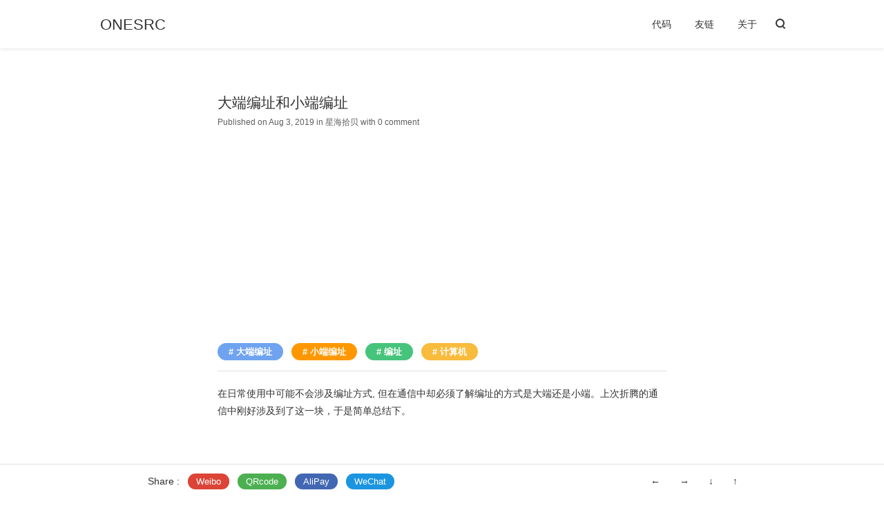

--- FILE ---
content_type: text/html; charset=UTF-8
request_url: https://www.onesrc.cn/p/big-endian-and-little-endian.html
body_size: 13176
content:
<!DOCTYPE html>
<html>

<head>
    <meta charset="UTF-8">
            <meta http-equiv="x-dns-prefetch-control" content="on">
                <link rel="dns-prefetch" href="//cdn.staticfile.org" />
        <link rel="dns-prefetch" href="//secure.gravatar.com" />
        <meta http-equiv="X-UA-Compatible" content="IE=edge, chrome=1">
    <meta name="renderer" content="webkit">
    <meta name="viewport" content="width=device-width, initial-scale=1.0, minimum-scale=1.0, maximum-scale=1.0, user-scalable=no">
    <meta http-equiv="Cache-Control" content="no-transform" />
    <meta http-equiv="Cache-Control" content="no-siteapp" />
            <link rel="shortcut icon" href="https://www.onesrc.cn/usr/uploads/images/favicon.png">
            <title>大端编址和小端编址 - ONESRC</title>
    <meta name="description" content="在日常使用中可能不会涉及编址方式, 但在通信中却必须了解编址的方式是大端还是小端。上次折腾的通信中刚好涉及到了这一块，于是简单总结下。命名由来英国作家Jonathan Swift在1726年的《..." />
<meta name="keywords" content="大端编址,小端编址,编址,计算机" />
<meta name="generator" content="Typecho 1.1/17.10.30" />
<meta name="template" content="pinghsu-master" />
<link rel="alternate" type="application/rss+xml" title="大端编址和小端编址 &raquo; ONESRC &raquo; RSS 2.0" href="https://www.onesrc.cn/feed/p/big-endian-and-little-endian.html" />
<link rel="alternate" type="application/rdf+xml" title="大端编址和小端编址 &raquo; ONESRC &raquo; RSS 1.0" href="https://www.onesrc.cn/feed/rss/p/big-endian-and-little-endian.html" />
<link rel="alternate" type="application/atom+xml" title="大端编址和小端编址 &raquo; ONESRC &raquo; ATOM 1.0" href="https://www.onesrc.cn/feed/atom/p/big-endian-and-little-endian.html" />
<script type="text/javascript">
(function () {
    window.TypechoComment = {
        dom : function (id) {
            return document.getElementById(id);
        },
    
        create : function (tag, attr) {
            var el = document.createElement(tag);
        
            for (var key in attr) {
                el.setAttribute(key, attr[key]);
            }
        
            return el;
        },

        reply : function (cid, coid) {
            var comment = this.dom(cid), parent = comment.parentNode,
                response = this.dom('respond-post-89'), input = this.dom('comment-parent'),
                form = 'form' == response.tagName ? response : response.getElementsByTagName('form')[0],
                textarea = response.getElementsByTagName('textarea')[0];

            if (null == input) {
                input = this.create('input', {
                    'type' : 'hidden',
                    'name' : 'parent',
                    'id'   : 'comment-parent'
                });

                form.appendChild(input);
            }

            input.setAttribute('value', coid);

            if (null == this.dom('comment-form-place-holder')) {
                var holder = this.create('div', {
                    'id' : 'comment-form-place-holder'
                });

                response.parentNode.insertBefore(holder, response);
            }

            comment.appendChild(response);
            this.dom('cancel-comment-reply-link').style.display = '';

            if (null != textarea && 'text' == textarea.name) {
                textarea.focus();
            }

            return false;
        },

        cancelReply : function () {
            var response = this.dom('respond-post-89'),
            holder = this.dom('comment-form-place-holder'), input = this.dom('comment-parent');

            if (null != input) {
                input.parentNode.removeChild(input);
            }

            if (null == holder) {
                return true;
            }

            this.dom('cancel-comment-reply-link').style.display = 'none';
            holder.parentNode.insertBefore(response, holder);
            return false;
        }
    };
})();
</script>
    <link href="//cdn.staticfile.org/highlight.js/10.1.2/styles/xcode.min.css" rel="stylesheet">
    <link href="https://www.onesrc.cn/usr/themes/pinghsu-master/style.min.css?20170331" rel="stylesheet">
    <!--[if lt IE 9]>
    <script src="//cdn.bootcss.com/html5shiv/r29/html5.min.js"></script>
    <script src="//cdn.bootcss.com/respond.js/1.4.2/respond.min.js"></script>
    <![endif]-->
</head>

<body class="bg-white" gtools_scp_screen_capture_injected="true">
    <!--[if lt IE 8]>
<div class="browsehappy" role="dialog">
    当前网页 <strong>不支持</strong> 你正在使用的浏览器. 为了正常的访问, 请 <a href="http://browsehappy.com/" target="_blank">升级你的浏览器</a>。
</div>
<![endif]-->
    <header id="header" class="header bg-white">
        <div class="navbar-container">
            <a href="https://www.onesrc.cn/" class="navbar-logo">
                                    ONESRC                            </a>
            <div class="navbar-menu">
                                
                    <a href="https://www.onesrc.cn/code.html">代码</a>
                    
                    <a href="https://www.onesrc.cn/links.html">友链</a>
                    
                    <a href="https://www.onesrc.cn/about.html">关于</a>
                    
            </div>
                            <a href="https://www.onesrc.cn/search.html" class="navbar-search">
                    <span class="icon-search"></span>
                </a>
                        <div class="navbar-mobile-menu" onclick="">
                <span class="icon-menu cross"><span class="middle"></span></span>
                <ul>
                                        
                        <li>
                            <a href="https://www.onesrc.cn/code.html">代码</a>
                        </li>
                    
                        <li>
                            <a href="https://www.onesrc.cn/links.html">友链</a>
                        </li>
                    
                        <li>
                            <a href="https://www.onesrc.cn/about.html">关于</a>
                        </li>
                    
                </ul>
            </div>
        </div>
    </header>

<article class="main-content page-page" itemscope itemtype="http://schema.org/Article">
	<div class="post-header">
		<h1 class="post-title" itemprop="name headline">
			<a href="https://www.onesrc.cn/p/big-endian-and-little-endian.html">大端编址和小端编址</a>
		</h1>
		<div class="post-data">
			<time datetime="2019-08-03T22:27:00+08:00" itemprop="datePublished">Published on Aug 3, 2019</time> in <a href="https://www.onesrc.cn/c/shellPicker/">星海拾贝</a> with <a href="#comments"> 0 comment</a>
		</div>
	</div>

	<div id="post-content" class="post-content" itemprop="articleBody">
		<p class="post-tags">
			<a href="https://www.onesrc.cn/tag/%E5%A4%A7%E7%AB%AF%E7%BC%96%E5%9D%80/">大端编址</a> <a href="https://www.onesrc.cn/tag/%E5%B0%8F%E7%AB%AF%E7%BC%96%E5%9D%80/">小端编址</a> <a href="https://www.onesrc.cn/tag/%E7%BC%96%E5%9D%80/">编址</a> <a href="https://www.onesrc.cn/tag/%E8%AE%A1%E7%AE%97%E6%9C%BA/">计算机</a>		</p>
		<p>在日常使用中可能不会涉及编址方式, 但在通信中却必须了解编址的方式是大端还是小端。上次折腾的通信中刚好涉及到了这一块，于是简单总结下。</p><p><img src="https://www.onesrc.cn/usr/uploads/2019/08/3982597818.png" alt="ApplicationFrameHost_5PGoJd8dMw.png" title="ApplicationFrameHost_5PGoJd8dMw.png"></p><h2>命名由来</h2><p>英国作家Jonathan Swift在1726年的《格利佛游记》中描述的关于大端和小端的争论：</p><p>Lilliput和Blefuscu陷入旷日持久的战争。战争的理由却有些奇怪，人们吃鸡蛋通常都是从敲碎比较大的一端开始。当时国王的祖父，当他还是孩子的时候，他也按照这种方式吃鸡蛋，但是却不小心划伤了手指，他的父亲因此颁布了一条法令，命令所有国民都必须从敲碎鸡蛋的较小的一端开始吃，不然就处以数额巨大的罚款。</p><p>在那个年代，Swift只是想借此来讽刺England（Lilliput）和France（Blefuscu）之间的冲突。Dnany Cohen，一个网络协议的先行者，首次运用“大端”的称谓来表示字节顺序，后来这个术语被广泛采用。</p><h2>大小端定义</h2><p>大端和小端是存储多字节数据类型（int，float等）的两种方式。在大端机器中，首先存储多字节数据类型的二进制表示的第一个字节；而在小端机器中，首先存储多字节数据类型的二进制表示的最后一个字节。</p><p>即有：</p><p>1) Little-Endian就是低位字节排放在内存的低地址端，高位字节排放在内存的高地址端。<br>2) Big-Endian就是高位字节排放在内存的低地址端，低位字节排放在内存的高地址端。</p><h2>大小端图示</h2><p>假设整数存储为2个字节(short)，那么值为0x0123的变量x将存储如下。</p><table><thead><tr><th>地址 low--&gt;high</th><th>0x100</th><th>0x101</th></tr></thead><tbody><tr><td>大端编址</td><td>0x01</td><td>0x23</td></tr><tr><td>小端编址</td><td>0x23</td><td>0x01</td></tr></tbody></table><p>假设整数存储为4个字节（对于那些使用基于DOS的编译器，如C ++ 3.0，整数是2个字节），那么值为0x01234567的变量x将存储如下。</p><table><thead><tr><th>地址 low--&gt;high</th><th>0x100</th><th>0x101</th><th>0x102</th><th>0x103</th></tr></thead><tbody><tr><td>大端编址</td><td>0x01</td><td>0x23</td><td>0x45</td><td>0x67</td></tr><tr><td>小端编址</td><td>0x67</td><td>0x45</td><td>0x23</td><td>0x01</td></tr></tbody></table><h2>大小端的判断</h2><p>C语言实例：</p><pre><code class="lang-c">#include &lt;stdio.h&gt; 
int main()  
{ 
   unsigned int i = 1; 
   char *c = (char*)&amp;i; 
   if (*c)     
       printf(&quot;Little endian&quot;); 
   else
       printf(&quot;Big endian&quot;); 
   getchar(); 
   return 0; 
} </code></pre><p>在上面的程序中，字符指针c指向整数i。由于char指针指向大小为1字节的字符型数据，因此它将仅包含整数的第一个字节。如果机器是小端编址，整数的最低字节将被存储为1，则  <em> c 将为1；同理，如果机器是大端编址，那么</em> c将为0。 </p><p>运行结果：</p><pre><code>Little endian//不同机器有所不同</code></pre><h2>大小端互相转换</h2><p>转换的思路是利用位运算，将字节顺序颠倒排列。利用 “与运算” 和 “或运算” ，再配合 “移位运算” ，实现大小端的转换。</p><p>C语言实例：</p><pre><code class="lang-c">#include &lt;stdio.h&gt;
int reverseBytes(int i) {
    return (i &lt;&lt; 24)            |
           ((i &amp; 0xff00) &lt;&lt; 8)  |
           ((i &gt;&gt; 8) &amp; 0xff00) |
           (i &gt;&gt; 24);
}
int main() {
    unsigned int a = 0x01234567;
    printf(&quot;%x--&gt;%x\n&quot;,a,reverseBytes(a));
    getchar();
    return 0;
}</code></pre><p>Java实例：</p><pre><code class="lang-java">public static int reverseBytes(int i) {
    return (i &lt;&lt; 24)            |
        ((i &amp; 0xff00) &lt;&lt; 8)  |
        ((i &gt;&gt;&gt; 8) &amp; 0xff00) |
        (i &gt;&gt;&gt; 24);
}//参考Integer.reverseBytes(int i)</code></pre><p>输出：</p><pre><code>1234567--&gt;67452301</code></pre><h2>WHY 大小端</h2><p>这是因为在计算机系统中，是以字节为单位的，每个地址单元都对应着一个字节，一个字节为8bit。但是在C语言中除了8bit的char之外，还有16bit的short型，32bit的long型（要看具体的编译器），另外，对于位数大于8位的处理器，例如16位或者32位的处理器，由于寄存器宽度大于一个字节，那么必然存在着一个如果将多个字节安排的问题。因此就导致了大端存储模式和小端存储模式。</p><h2>大小端哪个好</h2><p>就像鸡蛋问题一样，编址方式的选择并没有强制要求，只要选择并遵守其中一个惯例，选择就是任意的。</p><p>二者各自的优点如下：</p><p>小端模式 ：强制转换数据不需要调整字节内容，1、2、4字节的存储方式一样。</p><p>大端模式 ：符号位的判定固定为第一个字节，容易判断正负。</p><h2>常见的字节序</h2><p>一般操作系统都是小端编址，Java和所有的网络通讯协议都是使用大端编址的编码。部分游戏自定义通信协议可能采用小端编址，如之前折腾的seer2通信协议，里面使用的就是小端编址。</p><p>1.常见CPU的字节序:</p><p>Big Endian : PowerPC、IBM、Sun<br>Little Endian : x86、DEC<br>ARM既可以工作在大端模式，也可以工作在小端模式。 </p><p>2.常见文件的字节序:</p><p>Adobe PS – Big Endian<br>BMP – Little Endian<br>DXF(AutoCAD) – Variable<br>GIF – Little Endian<br>JPEG – Big Endian<br>MacPaint – Big Endian<br>RTF – Little Endian</p><h2>参考文章</h2><p><a href="https://www.onesrc.cn/go/aHR0cHM6Ly93d3cuZ2Vla3Nmb3JnZWVrcy5vcmcvbGl0dGxlLWFuZC1iaWctZW5kaWFuLW15c3Rlcnkv" target="_blank" >Little and Big Endian Mystery</a></p><p><a href="https://www.onesrc.cn/go/aHR0cHM6Ly9ibG9nLmNzZG4ubmV0L2NlMTIzX3pob3V3ZWkvYXJ0aWNsZS9kZXRhaWxzLzY5NzE1NDQ=" target="_blank" >详解大端模式和小端模式</a></p>		<p class="post-info">
			本文由 <a href="https://www.onesrc.cn/author/1/">ukuq</a> 创作，采用 <a href="https://creativecommons.org/licenses/by/4.0/" target="_blank" rel="external nofollow">知识共享署名4.0</a> 国际许可协议进行许可<br>本站文章除注明转载/出处外，均为本站原创或翻译，转载前请务必署名<br>最后编辑时间为: Aug 3, 2019 at 11:22 pm		</p>
	</div>

	<div class="post-near row">
		<div>上一篇: <a href="https://www.onesrc.cn/p/original-code-complement-code-inverse-code.html" title="原码、补码、反码">原码、补码、反码</a></div>
		<div>下一篇: <a href="https://www.onesrc.cn/p/the-problem-of-postfix-and-Prefix-increment-operators.html" title="前自增和后自增运算符问题:">前自增和后自增运算符问题:</a></div>
	</div>


</article>

<div id="post-bottom-bar" class="post-bottom-bar">
	<div class="bottom-bar-inner">
		<div class="bottom-bar-items social-share left">
			<style>
				.bottom-bar-item:hover img {
					display: block;
					width: 200px;
					position: absolute;
				}

				.bottom-bar-item img {
					display: none;
				}
			</style>
			<span class="bottom-bar-item">Share : </span>
			<span class="bottom-bar-item bottom-bar-weibo">
				<a href="http://service.weibo.com/share/share.php?url=https://www.onesrc.cn/p/big-endian-and-little-endian.html&amp;title=大端编址和小端编址" target="_blank" title="大端编址和小端编址" rel="nofollow">Weibo</a>
			</span>
			<span class="bottom-bar-item bottom-bar-qrcode">
				<img src="https://www.kuaizhan.com/common/encode-png?large=true&amp;data=https://www.onesrc.cn/p/big-endian-and-little-endian.html" style="transform: translate(70px, -250px);">
				<a href="javascript:void">QRcode</a>
			</span>
			<span class="bottom-bar-item bottom-bar-facebook">
				<img src="/usr/uploads/images/alipay.jpg" style="transform: translate(150px, -250px);">
				<a href="https://qr.alipay.com/fkx03599pibb2kfphalmd2a" target="_blank" rel="nofollow">AliPay</a></span>
			<span class="bottom-bar-item bottom-bar-twitter">
				<img src="/usr/uploads/images/wechatpay.png" style="transform: translate(230px, -250px);">
				<a href="javascript:void">WeChat</a>
			</span>
		</div>
		<div class="bottom-bar-items right">
			<span class="bottom-bar-item"><a href="https://www.onesrc.cn/p/the-problem-of-postfix-and-Prefix-increment-operators.html" title="前自增和后自增运算符问题:">←</a></span>
			<span class="bottom-bar-item"><a href="https://www.onesrc.cn/p/original-code-complement-code-inverse-code.html" title="原码、补码、反码">→</a></span>
			<span class="bottom-bar-item"><a href="#footer">↓</a></span>
			<span class="bottom-bar-item"><a href="#">↑</a></span>
		</div>
	</div>
</div>




				<div class="related-post-lists">


			<div class="post-lists">
				<div class="post-lists-body">
											<div class="post-list-item">
							<div class="post-list-item-container">
								<div class="item-label">
									<div class="item-title"><a href="https://www.onesrc.cn/p/flash-game-seer2-toss-diary-5.html">flash页游seer2折腾日记5-协议的加解密</a></div>
									<div class="item-meta clearfix">
																					<div class="item-meta-ico bg-ico-web" style="background: url(https://www.onesrc.cn/usr/themes/pinghsu-master/images/bg-ico.png) no-repeat;background-size: 40px auto;"></div>
																				<div class="item-meta-cat"><a href="https://www.onesrc.cn/c/oneMore/">折腾一下</a></div>
									</div>
								</div>
							</div>
						</div>
											<div class="post-list-item">
							<div class="post-list-item-container">
								<div class="item-label">
									<div class="item-title"><a href="https://www.onesrc.cn/p/talking-about-byte-communication-in-game.html">浅谈游戏中的字节型通信</a></div>
									<div class="item-meta clearfix">
																					<div class="item-meta-ico bg-ico-chat" style="background: url(https://www.onesrc.cn/usr/themes/pinghsu-master/images/bg-ico.png) no-repeat;background-size: 40px auto;"></div>
																				<div class="item-meta-cat"><a href="https://www.onesrc.cn/c/tryAgain/">寻寻觅觅</a></div>
									</div>
								</div>
							</div>
						</div>
											<div class="post-list-item">
							<div class="post-list-item-container">
								<div class="item-label">
									<div class="item-title"><a href="https://www.onesrc.cn/p/original-code-complement-code-inverse-code.html">原码、补码、反码</a></div>
									<div class="item-meta clearfix">
																					<div class="item-meta-ico bg-ico-design" style="background: url(https://www.onesrc.cn/usr/themes/pinghsu-master/images/bg-ico.png) no-repeat;background-size: 40px auto;"></div>
																				<div class="item-meta-cat"><a href="https://www.onesrc.cn/c/shellPicker/">星海拾贝</a></div>
									</div>
								</div>
							</div>
						</div>
									</div>
			</div>
		</div>
	


<div class="comment-container">
    <div id="comments" class="clearfix">
                            <div id="respond-post-89">
                <span class="response">Responses <a id="cancel-comment-reply-link" href="https://www.onesrc.cn/p/big-endian-and-little-endian.html#respond-post-89" rel="nofollow" style="display:none" onclick="return TypechoComment.cancelReply();"> / Cancel Reply</a></span>
                <form method="post" action="https://www.onesrc.cn/p/big-endian-and-little-endian.html/comment" id="comment-form" class="comment-form" role="form">
                                            <input type="text" name="author" maxlength="12" id="author" class="form-control input-control clearfix" placeholder="你的名字(*)" value="" required>
                        <input type="email" name="mail" id="mail" class="form-control input-control clearfix" placeholder="邮箱也留一下 (*)" value=""  required>
                        <input type="url" name="url" id="url" class="form-control input-control clearfix" placeholder="还有你的网站 (http://)" value="" >
                    
                    <textarea name="text" id="textarea" class="form-control" placeholder="请在此处评论，支持<pre> 和 <code>哦！ " required></textarea>
                    <button type="submit" class="submit" id="misubmit">提交</button>
                    <!-- <input type="hidden" name="gtoken" id="gtoken" value=""> -->
                </form>
            </div>
        
            </div>
</div>

<footer id="footer" class="footer bg-white">

    <div class="gad-l2" style="text-align:center;padding-top: 50px;">
        <script async src="https://pagead2.googlesyndication.com/pagead/js/adsbygoogle.js"></script>
        <!-- L2 -->
        <ins class="adsbygoogle" style="display:block" data-ad-client="ca-pub-2241728234683364" data-ad-slot="6183180146" data-ad-format="auto" data-full-width-responsive="true"></ins>
        <script>
            (adsbygoogle = window.adsbygoogle || []).push({});
        </script>
    </div>

    <div class="footer-social">
        <div class="footer-container clearfix">
            <div class="social-list">
                                                <a class="social rss" target="blank" href="https://www.onesrc.cn/feed/">RSS</a>
                                            </div>
        </div>
    </div>
    <div class="footer-meta">

        <div class="gad-l1" style="text-align:center;margin-bottom: 50px;">
            <script async src="https://pagead2.googlesyndication.com/pagead/js/adsbygoogle.js"></script>
            <!-- L1 -->
            <ins class="adsbygoogle" style="display:block" data-ad-client="ca-pub-2241728234683364" data-ad-slot="3490827373" data-ad-format="auto" data-full-width-responsive="true"></ins>
            <script>
                (adsbygoogle = window.adsbygoogle || []).push({});
            </script>
        </div>

        <div class="footer-container">
            <div class="meta-item meta-copyright">
                <div class="meta-copyright-info">
                    <a href="https://www.onesrc.cn/" class="info-logo">
                                                    ONESRC                                            </a>
                    <div class="info-text">
                        <p>Theme is <a href="https://github.com/chakhsu/pinghsu" target="_blank">Pinghsu</a> by <a href="https://www.linpx.com/" target="_blank">Chakhsu</a></p>
                        <p>Powered by <a href="http://www.typecho.org" target="_blank" rel="nofollow">Typecho</a></p>
                        <p>豫ICP备<a href="https://beian.miit.gov.cn" target="_blank" rel="nofollow">19002912</a>号-1</p>
                        <p>&copy; 2025 <a href="https://www.onesrc.cn/">ONESRC</a></p>
                    </div>
                </div>
            </div>
            <div class="meta-item meta-posts">
                <h3 class="meta-title">RECENT POSTS</h3>
                <li><a href="https://www.onesrc.cn/p/spring-festival-gala-program-for-2025.html">2025春晚节目单</a></li><li><a href="https://www.onesrc.cn/p/spring-festival-gala-program-for-2024.html">2024春晚节目单</a></li><li><a href="https://www.onesrc.cn/p/how-to-reset-login-password-for-oracle-server.html">如何为甲骨文服务器（oracle）重置登录密码</a></li><li><a href="https://www.onesrc.cn/p/how-to-change-the-directory-modification-time-under-linux-to-the-maximum-file-modification-time-under-the-directory.html">如何更改linux下目录修改时间为目录下文件最大修改时间</a></li><li><a href="https://www.onesrc.cn/p/spring-festival-gala-program-for-2023.html">2023春晚节目单</a></li><li><a href="https://www.onesrc.cn/p/lets-add-a-pined-function-to-valine-comment-system.html">来给Valine评论系统添加一个置顶功能吧</a></li><li><a href="https://www.onesrc.cn/p/steam-identifies-one-xbox-controller-as-multiple.html">如何解决mac上steam将一个xbox手柄被识别成多个的问题</a></li><li><a href="https://www.onesrc.cn/p/spring-festival-gala-program-for-2022.html">2022春晚节目单</a></li>            </div>
            <div class="meta-item meta-comments">
                <h3 class="meta-title">RECENT COMMENTS</h3>
                                                    <li><a href="https://www.onesrc.cn/p/spring-festival-gala-program-for-2024.html/comment-page-1#comment-358">应用分享网 : 早睡早起身体好 睡觉了</a></li>
                                    <li><a href="https://www.onesrc.cn/about.html/comment-page-1#comment-357">应用分享网 : 以后就跟博主混了</a></li>
                                    <li><a href="https://www.onesrc.cn/p/steam-identifies-one-xbox-controller-as-multiple.html/comment-page-1#comment-356">冰冰 : 风祥雨顺 谷果丰登 万姓四民 永安富乐</a></li>
                                    <li><a href="https://www.onesrc.cn/friends.html/comment-page-1#comment-355">zkmhy : 并且f7f7f7这个颜色和白色也很接近
我色...</a></li>
                                    <li><a href="https://www.onesrc.cn/friends.html/comment-page-1#comment-354">zkmhy : 原来色块“没显示”是因为网站背景白色恰好随机...</a></li>
                                    <li><a href="https://www.onesrc.cn/friends.html/comment-page-1#comment-353">zkmhy : 您好，相邻网站会出现错配，部分网站色块没有显...</a></li>
                                    <li><a href="https://www.onesrc.cn/p/how-to-bind-a-mobile-phone-number-for-the-three-kingdoms-game-version.html/comment-page-1#comment-352">独步 : 大佬带带，只搞了个dsp</a></li>
                                    <li><a href="https://www.onesrc.cn/p/how-to-bind-a-mobile-phone-number-for-the-three-kingdoms-game-version.html/comment-page-1#comment-351">独步 : 大佬带带，只找到dsp</a></li>
                            </div>
        </div>
    </div>
</footer>


    <div id="directory-content" class="directory-content">
        <div id="directory"></div>
    </div>


        <script>
            (function recaptchaComment(body = document.body) {
                let form = body.querySelector('form#comment-form');
                if (!form) return;
                form.addEventListener('submit', function(event) {
                    console.log(event);
                    event.preventDefault();
                    if (!form.checkValidity()) return;
                    let submit = form.querySelector('[type=submit]');
                    submit.disabled = true;
                    submit.innerText = "waiting...";
                                            if (!form.querySelector('[name=_]')) {
                            let input = document.createElement('input');
                            input.type = 'hidden';
                            input.name = '_';
                            input.value = '';
                            form.appendChild(input);
                        }
                        form.querySelector('[name=_]').value = (function () {
    var _OvoZnZM = '9c'//'qTJ'
+//'bV'
'7'+'0b1'//'U20'
+//'UCI'
'UCI'+//'A'
'0'+'8'//'9L8'
+''///*'jx'*/'jx'
+'8df'//'y'
+//'Shs'
'56'+//'L'
'f'+/* 'rFc'//'rFc' */''+//'wDi'
'wDi'+//'jQ'
'6'+'6'//'C'
+//'HSx'
'5'+//'d'
'b6a'+'81'//'j'
+'1f'//'X'
+//'6Tl'
'9'+'fb'//'AD'
+/* 'x3'//'x3' */''+'0'//'CI'
+/* 'x0'//'x0' */''+'c4'//'HY9'
+'39'//'k'
, _aQF8R = [[6,9],[14,17]];
    
    for (var i = 0; i < _aQF8R.length; i ++) {
        _OvoZnZM = _OvoZnZM.substring(0, _aQF8R[i][0]) + _OvoZnZM.substring(_aQF8R[i][1]);
    }

    return _OvoZnZM;
})();;
                                                            if (!window.grecaptcha) document.createElement('form').__proto__.submit.call(form);
                });
            })();
        </script>

<script src="//cdn.staticfile.org/instantclick/3.1.0/instantclick.min.js" data-no-instant></script>
<script src="//cdn.staticfile.org/headroom/0.12.0/headroom.min.js" data-no-instant></script>
<script src="//cdn.staticfile.org/highlight.js/10.7.2/highlight.min.js" data-no-instant></script>
<script src="//cdn.staticfile.org/mathjax/2.7.7/MathJax.js?config=TeX-AMS-MML_HTMLorMML" data-no-instant></script>

<!-- data-no-instant -->
<script data-no-instant>
    MathJax.Hub.Config({
        showProcessingMessages: false,
        messageStyle: "none",
        extensions: ["tex2jax.js"],
        jax: ["input/TeX", "output/HTML-CSS"],
        tex2jax: {
            inlineMath: [
                ['$', '$'],
                ["\\(", "\\)"]
            ],
            displayMath: [
                ['$$', '$$'],
                ["\\[", "\\]"]
            ],
            skipTags: ['body', 'script', 'noscript', 'style', 'textarea', 'pre', 'code', 'a']
        },
        "HTML-CSS": {
            availableFonts: ["STIX", "TeX"],
            showMathMenu: false
        }
    });

    //<!-- Matomo -->
    window._paq = window._paq || [];
    _paq.push(['setTrackerUrl', 'https://matomo.onesrc.cn/matomo.php']);
    _paq.push(['setSiteId', '1']);
    //<!-- End Matomo Code -->

    //<!-- Baidu -->
    window._hmt = window._hmt || [];
    _hmt.push(['_requirePlugin', 'UrlChangeTracker', {
        shouldTrackUrlChange: function(newPath, oldPath) {
            newPath = newPath.split('#')[0];
            oldPath = oldPath.split('#')[0];
            return newPath != oldPath;
        }
    }]);
    //<!-- End Baidu Code -->

    //<!-- Global site tag (gtag.js) - Google Analytics -->
    window.dataLayer = window.dataLayer || [];

    function gtag() {
        dataLayer.push(arguments);
    }
    gtag('js', new Date());
    //<!-- End Google Analytics -->

    InstantClick.on('change', function(isInitialLoad) {
        console.log('change:' + isInitialLoad);
        var postContent = document.querySelector('#post-content');
        if (postContent) MathJax.Hub.Queue(["Typeset", MathJax.Hub, postContent]);

        _paq.push(['setCustomUrl', window.location]);
        _paq.push(['setDocumentTitle', document.title]);
        _paq.push(['trackPageView']);
        _paq.push(['enableLinkTracking']);

        gtag('config', 'UA-132229115-2', {
            'page_path': window.location.pathname + window.location.search
        });

    });
    InstantClick.on('receive', function(url, body, title) {
        console.log('receive:' + url);
        console.log('receive:' + body);
        console.log('receive:' + title);
        initInstantClickPage(body);
        return {
            body: body,
            title: title
        };
    });
    InstantClick.init('mousedown');
    initInstantClickPage();

    function initInstantClickPage(body = document.body) {
        function postChildren(childNodes, reg) {
            var result = [],
                isReg = typeof reg === 'object',
                isStr = typeof reg === 'string',
                node, i, len;
            for (i = 0, len = childNodes.length; i < len; i++) {
                node = childNodes[i];
                if ((node.nodeType === 1 || node.nodeType === 9) && (!reg || isReg && reg.test(node.tagName.toLowerCase()) || isStr && node.tagName.toLowerCase() === reg)) {
                    result.push(node);
                }
            }
            return result;
        }

        function createPostDirectory(article, directory, isDirNum) {
            if (!directory) return;
            var contentArr = [],
                titleId = [],
                levelArr, root, level, currentList, list, li, link, i, len;
            levelArr = (function(article, contentArr, titleId) {
                var titleElem = postChildren(article.childNodes, /^h\d$/),
                    levelArr = [],
                    lastNum = 1,
                    lastRevNum = 1,
                    count = 0,
                    guid = 1,
                    id = 'directory' + (Math.random() + '').replace(/\D/, ''),
                    lastRevNum, num, elem;
                while (titleElem.length) {
                    elem = titleElem.shift();
                    contentArr.push(elem.innerHTML);
                    num = +elem.tagName.match(/\d/)[0];
                    if (num > lastNum) {
                        levelArr.push(1);
                        lastRevNum += 1;
                    } else if (num === lastRevNum || num > lastRevNum && num <= lastNum) {
                        levelArr.push(0);
                        lastRevNum = lastRevNum;
                    } else if (num < lastRevNum) {
                        levelArr.push(num - lastRevNum);
                        lastRevNum = num;
                    }
                    count += levelArr[levelArr.length - 1];
                    lastNum = num;
                    elem.id = elem.id || (id + guid++);
                    titleId.push(elem.id);
                }
                if (count !== 0 && levelArr[0] === 1) levelArr[0] = 0;
                return levelArr;
            })(article, contentArr, titleId);
            if (levelArr.length === 0) return directory.parentNode.remove();
            currentList = root = document.createElement('ul');
            dirNum = [0];
            for (i = 0, len = levelArr.length; i < len; i++) {
                level = levelArr[i];
                if (level === 1) {
                    list = document.createElement('ul');
                    if (!currentList.lastElementChild) {
                        currentList.appendChild(document.createElement('li'));
                    }
                    currentList.lastElementChild.appendChild(list);
                    currentList = list;
                    dirNum.push(0);
                } else if (level < 0) {
                    level *= 2;
                    while (level++) {
                        if (level % 2) dirNum.pop();
                        currentList = currentList.parentNode;
                    }
                }
                dirNum[dirNum.length - 1]++;
                li = document.createElement('li');
                link = document.createElement('a');
                link.href = '#' + titleId[i];
                link.innerHTML = !isDirNum ? contentArr[i] : dirNum.join('.') + ' ' + contentArr[i];
                li.appendChild(link);
                currentList.appendChild(li);
            }
            directory.appendChild(root);
            directory.parentNode.style.display = "";
        };

        function clickEffect(body) {
            let t, e, i, n, s, o, d = [],
                l = !1,
                h = 0;
            const r = ["#F73859", "#14FFEC", "#00E0FF", "#FF99FE", "#FAF15D"],
                a = document.createElement("canvas");
            body.appendChild(a), a.setAttribute("style", "width: 100%; height: 100%; top: 0; left: 0; z-index: 99999; position: fixed; pointer-events: none;");
            const c = document.createElement("span");

            function u() {
                a.width = 2 * window.innerWidth, a.height = 2 * window.innerHeight, a.style.width = window.innerWidth + "px", a.style.height = window.innerHeight + "px", o.scale(2, 2), e = a.width = window.innerWidth, i = a.height = window.innerHeight, n = {
                    x: e / 2,
                    y: i / 2
                }, s = {
                    x: e / 2,
                    y: i / 2
                }
            }
            c.classList.add("pointer"), body.appendChild(c), a.getContext && window.addEventListener ? (o = a.getContext("2d"), u(), window.addEventListener("resize", u, !1), function t() {
                o.fillStyle = "rgba(255, 255, 255, 0)";
                o.clearRect(0, 0, a.width, a.height);
                for (let t = 0; t < d.length; t++) {
                    let e = d[t];
                    e.r < 0 || (o.fillStyle = e.color, o.beginPath(), o.arc(e.x, e.y, e.r, 0, 2 * Math.PI, !1), o.fill(), e.update())
                }
                1 == l ? h += .2 : !l && h >= 0 && (h -= .4);
                ! function() {
                    for (let t = 0; t < d.length; t++) {
                        let n = d[t];
                        (n.x + n.r < 0 || n.x - n.r > e || n.y + n.r < 0 || n.y - n.r > i || n.r < 0) && d.splice(t, 1)
                    }
                }();
                requestAnimationFrame(t)
            }(), window.addEventListener("mousedown", function(e) {
                m(p(10, 20), e.clientX, e.clientY), body.classList.add("is-pressed"), t = setTimeout(function() {
                    body.classList.add("is-longpress"), l = !0
                }, 500)
            }, !1), window.addEventListener("mouseup", function(e) {
                clearInterval(t), 1 == l && (body.classList.remove("is-longpress"), m(p(50 + Math.ceil(h), 100 + Math.ceil(h)), e.clientX, e.clientY), l = !1), body.classList.remove("is-pressed")
            }, !1), window.addEventListener("mousemove", function(t) {
                let e = t.clientX,
                    i = t.clientY;
                c.style.top = i + "px", c.style.left = e + "px"
            }, !1)) : console.log("canvas or addEventListener is unsupported!");
            class w {
                constructor(t = n.x, e = n.y) {
                    this.x = t, this.y = e, this.angle = 2 * Math.PI * Math.random(), this.multiplier = 1 == l ? p(14 + h, 15 + h) : p(6, 12), this.vx = (this.multiplier + .5 * Math.random()) * Math.cos(this.angle), this.vy = (this.multiplier + .5 * Math.random()) * Math.sin(this.angle), this.r = p(8, 12) + 3 * Math.random(), this.color = r[Math.floor(Math.random() * r.length)]
                }
                update() {
                    this.x += this.vx - s.x, this.y += this.vy - s.y, s.x = -2 / window.innerWidth * Math.sin(this.angle), s.y = -2 / window.innerHeight * Math.cos(this.angle), this.r -= .3, this.vx *= .9, this.vy *= .9
                }
            }

            function m(t = 1, e = n.x, i = n.y) {
                for (let n = 0; n < t; n++) d.push(new w(e, i))
            }

            function p(t, e) {
                return Math.floor(Math.random() * e) + t
            }
        }
        var postContent = body.querySelector('#post-content');
        if (postContent) { //只渲染单页
            createPostDirectory(postContent, body.querySelector('#directory'), true);
            var blocks = body.querySelectorAll('pre code');
            for (var i = 0; i < blocks.length; i++) {
                hljs.highlightBlock(blocks[i]);
            }
        }
        clickEffect(body);

        if (body.querySelector("#directory-content")) new Headroom(body.querySelector("#directory-content"), {
            tolerance: 0,
            offset: 90,
            classes: {
                initial: "initial",
                pinned: "pinned",
                unpinned: "unpinned"
            }
        }).init();

        if (body.querySelector("#post-bottom-bar")) new Headroom(body.querySelector("#post-bottom-bar"), {
            tolerance: 0,
            offset: 70,
            classes: {
                initial: "animated",
                pinned: "pinned",
                unpinned: "unpinned"
            }
        }).init();

        if (body.querySelector("#header")) new Headroom(body.querySelector("#header"), {
            tolerance: 0,
            offset: 70,
            classes: {
                initial: "animated",
                pinned: "slideDown",
                unpinned: "slideUp"
            }
        }).init();

    }
</script>
<!-- data-no-instant end -->
<script type="text/javascript" async defer src="https://matomo.onesrc.cn/matomo.js" data-no-instant></script>
<script type="text/javascript" async defer src="https://hm.baidu.com/hm.js?821e8537385c0051552f4b6be4556e0c" data-no-instant></script>
<script type="text/javascript" async defer src="https://zz.bdstatic.com/linksubmit/push.js" data-no-instant></script>
<script async src="https://www.googletagmanager.com/gtag/js?id=UA-132229115-2" data-no-instant></script>
</body>

</html>

--- FILE ---
content_type: text/html; charset=utf-8
request_url: https://www.google.com/recaptcha/api2/aframe
body_size: 268
content:
<!DOCTYPE HTML><html><head><meta http-equiv="content-type" content="text/html; charset=UTF-8"></head><body><script nonce="GNTn5MIjQCuYBPkxIatl2Q">/** Anti-fraud and anti-abuse applications only. See google.com/recaptcha */ try{var clients={'sodar':'https://pagead2.googlesyndication.com/pagead/sodar?'};window.addEventListener("message",function(a){try{if(a.source===window.parent){var b=JSON.parse(a.data);var c=clients[b['id']];if(c){var d=document.createElement('img');d.src=c+b['params']+'&rc='+(localStorage.getItem("rc::a")?sessionStorage.getItem("rc::b"):"");window.document.body.appendChild(d);sessionStorage.setItem("rc::e",parseInt(sessionStorage.getItem("rc::e")||0)+1);localStorage.setItem("rc::h",'1766743494455');}}}catch(b){}});window.parent.postMessage("_grecaptcha_ready", "*");}catch(b){}</script></body></html>

--- FILE ---
content_type: text/css
request_url: https://www.onesrc.cn/usr/themes/pinghsu-master/style.min.css?20170331
body_size: 7495
content:
@charset 'UTF-8';*{-webkit-box-sizing:border-box;-moz-box-sizing:border-box;box-sizing:border-box;margin:0;padding:0;border:0;-webkit-font-smoothing:antialiased;-moz-osx-font-smoothing:grayscale}*,:after,:before{-webkit-box-sizing:border-box;-moz-box-sizing:border-box;box-sizing:border-box}html{overflow-x:hidden;-ms-text-size-adjust:100%;-webkit-text-size-adjust:100%}::-moz-selection{color:#fff;background-color:#eb5055}::selection{color:#fff;background-color:#eb5055}body{font-family:-apple-system,SF UI Text,Arial,PingFang SC,Hiragino Sans GB,Microsoft YaHei,WenQuanYi Micro Hei,sans-serif;font-size:14px;line-height:1.8;margin:0 auto;color:#313131;text-rendering:geometricPrecision;-webkit-font-smoothing:antialiased;-moz-osx-font-smoothing:grayscale}body>:first-child{margin-top:0!important}body>:last-child{margin-bottom:0!important}blockquote,dl,ol,p,pre,table,ul{margin:20px 0;vertical-align:baseline}h1,h2,h3,h4,h5,h6{font-weight:400;-webkit-font-smoothing:antialiased}h1 code,h1 tt,h2 code,h2 tt,h3 code,h3 tt,h4 code,h4 tt,h5 code,h5 tt,h6 code,h6 tt{font-size:inherit}h1{font-size:1.4em;color:#222}h2{font-size:1.3em;color:#333}h3{font-size:1.2em;color:#444}h4{font-size:1.1em;color:#555}h5{font-size:1em;color:#555}h6{font-size:1em;color:#555}body>h1:first-child,body>h1:first-child+h2,body>h2:first-child,body>h3:first-child,body>h4:first-child,body>h5:first-child,body>h6:first-child{margin-top:0;padding-top:0}a:first-child h1,a:first-child h2,a:first-child h3,a:first-child h4,a:first-child h5,a:first-child h6{margin-top:0;padding-top:0}a{text-decoration:none;color:#313131;outline:0}a:active,a:focus,a:hover{color:#eb5055;outline:0}ol,ul{padding-left:30px}ol li ol:first-of-type,ol li ul:first-of-type,ol li>:first-child,ul li ol:first-of-type,ul li ul:first-of-type,ul li>:first-child{margin-top:0}li{word-wrap:break-word}li p{margin:0}ol ol,ol ul,ul ol,ul ul{margin-bottom:0}pre{position:relative;margin:20px 0}code{font-family:Menlo,Bitstream Vera Sans Mono,DejaVu Sans Mono,Monaco,Consolas,monospace;font-size:13px;margin:0 3px;padding:2px 6px;border-radius:3px;background-color:#f7f7f7}pre code{font-size:13px;display:block;overflow:auto;padding:1.3em;border:0}blockquote{padding:0 10px 0 20px;border-left:4px solid #ddd}blockquote>:first-child{margin-top:0}blockquote>:last-child{margin-bottom:0}hr{clear:both;overflow:hidden;height:0;margin:15px 0;padding:0;border:0;border-bottom:2px solid #ddd;background:0 0}table{font-size:13px;display:block;overflow:auto;width:100%;border-spacing:0;border-collapse:collapse;word-wrap:normal;word-break:normal}table th{font-weight:700}table td,table th{padding:6px 13px;white-space:nowrap;border:1px solid #ddd}table tr{border-top:1px solid #ccc;background-color:#fff}table tr:hover{background-color:#f7f7f7}table thead tr{background-color:#f7f7f7}button,input,select,textarea{font-family:-apple-system,SF UI Text,Arial,PingFang SC,Hiragino Sans GB,Microsoft YaHei,WenQuanYi Micro Hei,sans-serif;font-size:13px;line-height:1.6;resize:none}input:focus:invalid,input:required:invalid,textarea:focus:invalid,textarea:required:invalid{box-shadow:none}input::-webkit-input-placeholder,textarea::-webkit-input-placeholder{color:#5f5f5f}input:-moz-placeholder,textarea:-moz-placeholder{color:#5f5f5f}input::-moz-placeholder,textarea::-moz-placeholder{color:#5f5f5f}input:-ms-input-placeholder,textarea:-ms-input-placeholder{color:#5f5f5f}.clearfix:after,.clearfix:before{display:table;content:''}.clearfix:after{clear:both}.clearfix{zoom:1}.left{float:left}.right{float:right}.browsehappy{position:fixed;z-index:999;top:0;bottom:0;width:100%;height:40px;padding:10px;text-align:center;color:#8a1f11;background:#fbe3e4}.browsehappy a{font-weight:700;text-decoration:underline;color:#8a1f11}.bg-white{background-color:#fff!important}.bg-grey{background-color:#f7f7f7!important}.bg-deepgrey{background-color:rgba(0,0,0,.5)!important}.bg-blue{background-color:#6fa3ef!important}.bg-purple{background-color:#bc99c4!important}.bg-green{background-color:#46c47c!important}.bg-yellow{background-color:#f9bb3c!important}.bg-red{background-color:#e8583d!important}.bg-orange{background-color:#f68e5f!important}.text-white{color:#fff!important}.MathJax_Display{overflow-x:auto;overflow-y:hidden}.MathJax{outline:0}.MathJax span{font-size:15px}#instantclick-bar{background-color:#eb5055}.icon-search{position:relative;z-index:1;display:inline-block;width:13px;height:13px;margin:2px 0 0 3px;-webkit-transform:rotate(-45deg);-ms-transform:rotate(-45deg);transform:rotate(-45deg);color:#313131;border:solid 2px currentColor;border-radius:50%}.icon-search:before{position:absolute;top:11px;left:3px;width:2px;height:4px;content:'';background-color:currentColor}.icon-menu{position:relative;display:inline-block;width:20px;height:12px;-webkit-transition:all .4s ease-in-out;transition:all .4s ease-in-out;-webkit-transition-timing-function:cubic-bezier(.61,.04,.17,1.32);transition-timing-function:cubic-bezier(.61,.04,.17,1.32)}.icon-menu .middle{position:absolute;top:50%;left:-.25em;display:inline-block;width:20px;height:2px;margin-top:-1px;-webkit-transition:all .4s ease-in-out;transition:all .4s ease-in-out;background:#313131}.icon-menu:after,.icon-menu:before{position:absolute;left:-.25em;width:20px;height:2px;content:'';-webkit-transition:all .4s ease-in-out;transition:all .4s ease-in-out;-webkit-transform-origin:50% 50% 0;-ms-transform-origin:50% 50% 0;transform-origin:50% 50% 0;background:#313131}.icon-menu:after{bottom:0}.icon-menu:before{top:0}.bg-ico-book{background-position:0 0!important}.bg-ico-game{background-position:0 -40px!important}.bg-ico-note{background-position:0 -80px!important}.bg-ico-chat{background-position:0 -120px!important}.bg-ico-code{background-position:0 -160px!important}.bg-ico-image{background-position:0 -200px!important}.bg-ico-web{background-position:0 -240px!important}.bg-ico-link{background-position:0 -280px!important}.bg-ico-design{background-position:0 -320px!important}.bg-ico-lock{background-position:0 -360px!important}.header{line-height:68px;position:fixed;z-index:10;top:0;display:block;width:100%;height:70px;padding:0;text-align:right;-webkit-box-shadow:0 1px 5px rgba(0,0,0,.1);-moz-box-shadow:0 1px 5px rgba(0,0,0,.1);box-shadow:0 1px 5px rgba(0,0,0,.1)}.header.animated{-webkit-animation-duration:.5s;animation-duration:.5s;-webkit-animation-fill-mode:both;animation-fill-mode:both}.header.animated.slideUp{-webkit-animation-name:slideUp;animation-name:slideUp}.header.animated.slideDown{-webkit-animation-name:slideDown;animation-name:slideDown}.navbar-container{position:relative;width:1040px;max-width:100%;height:70px;margin:0 auto}.navbar-logo{font-size:22px;line-height:22px;position:absolute;top:50%;left:0;display:block;width:auto;max-width:50%;height:22px;margin-top:-10px;margin-left:25px;text-decoration:none}.navbar-logo img{width:auto;height:22px;outline:0}.navbar-menu{z-index:10;display:inline-block;width:auto;padding-right:5px}.navbar-menu a{font-size:14px;padding:0 15px}.navbar-menu a.current{color:#eb5055}.navbar-mobile-menu{line-height:70px;z-index:1;display:none;width:28px;padding:0 45px 0 10px;cursor:pointer}.navbar-mobile-menu:active,.navbar-mobile-menu:hover{cursor:pointer}.navbar-mobile-menu:active:before,.navbar-mobile-menu:hover:before{-webkit-animation:pointer-ball .3s ease 1;animation:pointer-ball .3s ease 1;-webkit-animation-timing-function:cubic-bezier(.61,.04,.17,1.32);animation-timing-function:cubic-bezier(.61,.04,.17,1.32)}.navbar-mobile-menu:active .icon-menu,.navbar-mobile-menu:hover .icon-menu{-webkit-transform:rotateZ(360deg);-ms-transform:rotateZ(360deg);transform:rotateZ(360deg)}.navbar-mobile-menu:active .icon-menu.cross .middle,.navbar-mobile-menu:active .icon-menu.cross:after,.navbar-mobile-menu:active .icon-menu.cross:before,.navbar-mobile-menu:hover .icon-menu.cross .middle,.navbar-mobile-menu:hover .icon-menu.cross:after,.navbar-mobile-menu:hover .icon-menu.cross:before{background:#eb5055}.navbar-mobile-menu:active .icon-menu.cross .middle,.navbar-mobile-menu:hover .icon-menu.cross .middle{opacity:0}.navbar-mobile-menu:active .icon-menu.cross:after,.navbar-mobile-menu:hover .icon-menu.cross:after{bottom:5px;-webkit-transform:rotate(135deg);-ms-transform:rotate(135deg);transform:rotate(135deg)}.navbar-mobile-menu:active .icon-menu.cross:before,.navbar-mobile-menu:hover .icon-menu.cross:before{top:5px;-webkit-transform:rotate(45deg);-ms-transform:rotate(45deg);transform:rotate(45deg);-webkit-box-shadow:0 0 0 #fff;box-shadow:0 0 0 #fff}.navbar-mobile-menu li{position:relative;display:inline;margin:0;text-decoration:none}.navbar-mobile-menu ul{position:absolute;z-index:1;top:100%;overflow:hidden;clip:rect(1px,1px,1px,1px);margin:0 0 0 -95px;padding:0;-webkit-transition:-webkit-transform .3s;transition:-webkit-transform .3s;transition:transform .3s;-webkit-transform:translate(120px,0);-ms-transform:translate(120px,0);transform:translate(120px,0);text-indent:0}.navbar-mobile-menu:active>ul,.navbar-mobile-menu:focus>ul,.navbar-mobile-menu:hover>ul{overflow:inherit;clip:inherit;-webkit-transition:-webkit-transform .3s;transition:-webkit-transform .3s;transition:transform .3s;-webkit-transform:translateX(0) translateY(0) translateZ(0);transform:translateX(0) translateY(0) translateZ(0)}.navbar-mobile-menu ul li a{font-size:15px;line-height:2.2;display:block;width:140px;margin:0;padding:8px 25px;background-color:#eee}.navbar-search{line-height:70px;display:inline-block;width:20px;padding:0 40px 0 0;cursor:pointer}.navbar-search:active>form,.navbar-search:focus>form,.navbar-search:hover>form{overflow:inherit;clip:inherit;-webkit-transition:opacity .5s ease-in-out;transition:opacity .5s ease-in-out;opacity:1}.navbar-search:active>.icon-search,.navbar-search:focus>.icon-search,.navbar-search:hover>.icon-search{color:#eb5055}.navbar-search form{line-height:30px;position:absolute;top:50%;right:0;display:block;overflow:hidden;clip:rect(1px,1px,1px,1px);width:auto;max-width:60%;height:30px;margin-top:-15px;padding-right:10px;opacity:0}.navbar-search form .search-box{line-height:30px;position:relative;top:-1px;display:inline-block;width:400px;max-width:100%;height:30px;padding:0;border:none;border-radius:3px}.navbar-search form .search-box input{font-size:14px;line-height:30px;position:absolute;top:0;left:0;width:100%;height:30px;padding:0 40px 0 18px;color:#313131;border:1px solid #eb5055;border-radius:20px;outline:0;background-color:#fff;-webkit-appearance:none}.main-content{position:relative;max-width:940px;margin:0 auto;-webkit-animation:fade-in .5s;animation:fade-in;animation-duration:.5s}.index-page{padding:120px 20px 0}.index-page .post-list-item-container .item-label{padding:10px 20px 40px}.post-lists{position:relative;display:block;overflow:hidden}.post-lists-body{display:block}.post-list-item{float:left;width:33.3333%;height:auto;padding:15px;align-items:center}.post-list-item-container{position:relative;overflow:hidden;width:100%;padding:0;border-radius:3px;background-color:#fff;-webkit-box-shadow:0 1px 4px rgba(0,0,0,.04);box-shadow:0 1px 4px rgba(0,0,0,.04)}.post-list-item-container:hover{-webkit-box-shadow:2px 2px 4px rgba(0,0,0,.1);box-shadow:2px 2px 4px rgba(0,0,0,.1)}.post-list-item-container .item-thumb{position:relative;display:inherit;min-height:250px;-webkit-transition:-webkit-transform .5s ease,filter .5s ease;-moz-transition:-moz-transform .5s ease,filter .5s ease;transition:transform .5s ease,filter .5s ease;background-position:50% 50%;background-size:cover}.post-list-item-container .item-desc{position:absolute;top:0;overflow:hidden;width:100%;height:100%;padding:40px 28px}.post-list-item-container .item-desc p{font-size:14px;margin:0;padding:0;word-break:break-all;opacity:0;color:#fff}.post-list-item-container:hover .item-thumb{-webkit-transform:scale(1.1);-moz-transform:scale(1.1);transform:scale(1.1);-webkit-filter:blur(3px);-moz-filter:blur(3px);filter:blur(3px)}.post-list-item-container:hover .item-desc{background-color:rgba(0,0,0,.5)}.post-list-item-container:hover .item-desc p{-webkit-animation:fade-in .5s;animation:fade-in;animation-duration:.5s;opacity:1}.post-list-item-container .item-slant{position:absolute;z-index:0;right:0;bottom:50px;left:0;width:110%;min-height:100px;-webkit-transform:rotate(7deg) translate(-10px,0);-ms-transform:rotate(7deg) translate(-10px,0);transform:rotate(7deg) translate(-10px,0);background-color:#fff}.post-list-item-container .item-slant.reverse-slant{-webkit-transform:rotate(-10deg) translate(10px,-10px);-ms-transform:rotate(-10deg) translate(10px,-10px);transform:rotate(-10deg) translate(10px,-10px);opacity:.7;background-color:#f68e5f;-webkit-box-shadow:none;box-shadow:none}.post-list-item-container .item-label{position:relative;height:130px;padding:25px 20px 40px;background-color:#fff}.post-list-item-container .item-label .item-title a{font-size:17px;line-height:17px;word-break:break-all;color:#313131}.post-list-item-container .item-label .item-meta{position:absolute;right:0;bottom:0;width:100%;padding:0 15px 15px;text-align:right}.post-list-item-container .item-label .item-meta .item-meta-cat a{font-size:13px;position:relative;float:right;margin-right:10px;padding:10px 0;text-align:right;text-transform:none;color:#5f5f5f}.post-list-item-container .item-label .item-meta .item-meta-date{font-size:12px;position:relative;float:left;padding-top:9px;padding-left:9px;text-align:right;text-transform:none;color:#f1f1f1}.post-list-item-container .item-label .item-meta .item-meta-ico{display:inline-block;float:right;width:42px;height:42px;border:1px solid #eaeaea;border-radius:50%}.onelist-page{max-width:100%;margin:0;padding:70px 0 0}.post-onelist-item{display:inline-block;width:100%;margin:0}.post-onelist-item:nth-child(n){background-color:#f7f7f7}.post-onelist-item:nth-child(2n){background-color:#fff}.post-onelist-item-container{position:relative;max-width:680px;margin:0 auto;padding:70px 20px 65px}.post-onelist-item-container .onelist-item-thumb{min-height:260px;border-radius:5px;background-position:50% 50%;background-size:cover;-webkit-box-shadow:0 1px 4px rgba(0,0,0,.04);box-shadow:0 1px 4px rgba(0,0,0,.04)}.post-onelist-item-container .onelist-item-thumb:hover{-webkit-box-shadow:2px 3px 4px rgba(0,0,0,.1);box-shadow:2px 3px 4px rgba(0,0,0,.1)}.post-onelist-item-container .item-title{display:block;margin:30px 0 0;text-align:center}.post-onelist-item-container .item-title a{font-size:21px;line-height:17px;color:#313131}.post-onelist-item-container .item-content{padding:0 30px 10px;text-align:center;word-break:break-all}.post-onelist-item-container .item-meta,.post-onelist-item-container .item-readmore{font-size:12px;text-align:center;color:#5f5f5f}.post-onelist-item-container .item-meta a{color:#5f5f5f}.post-onelist-item-container .item-readmore a{padding:8px 20px;color:#5f5f5f;border:1px solid #5f5f5f;border-radius:20px}.post-onelist-item-container .item-meta-hr{display:block;width:55px;height:2px;margin:20px auto 0}.post-header-thumb{position:relative;width:100%;height:300px;margin-top:70px}.post-header-thumb-op{position:absolute;width:100%;width:100%;height:300px;background-position:center;background-size:cover;-webkit-filter:blur(4px);-moz-filter:blur(4px);filter:blur(4px)}.post-header-thumb-cover{position:relative;width:100%;height:300px;margin-top:70px;background-color:rgba(0,0,0,.5);-webkit-box-shadow:0 1px 5px rgba(0,0,0,.3);-moz-box-shadow:0 1px 5px rgba(0,0,0,.3);box-shadow:0 1px 5px rgba(0,0,0,.3)}.post-header-thumb-container{position:relative;top:100px;max-width:700px;margin:0 auto;padding:30px 25px 20px;-webkit-animation:fade-in .5s;animation:fade-in;animation-duration:.5s}.post-header-thumb-title{font-size:21px;font-weight:500;color:#fff}.post-header-thumb-meta{color:#fff}.post-header-thumb-meta a{color:#fff}.post-header-thumb-container .post-tags{border-bottom:none}.post-header-thumb-container .post-tags a:hover{color:#5f5f5f;border:1px solid #f7f7f7;outline-style:none;background:#f7f7f7}.post-page{max-width:700px;padding:30px 25px 20px}.page-page{max-width:700px;padding:130px 25px 20px}.post-content p{font-size:14px;word-wrap:break-word;word-break:break-word}.post-content h1,.post-content h2,.post-content h3,.post-content h4,.post-content h5,.post-content h6{font-weight:500;position:relative;margin:20px 0}.post-content h1::before,.post-content h2::before,.post-content h3::before,.post-content h4::before,.post-content h5::before,.post-content h6::before{font-weight:600;position:absolute;top:0;left:-15px;content:'#';color:#eb5055}.post-content pre{overflow-x:auto;margin:20px 0;border-radius:4px;background:#f7f7f7;text-shadow:none}.post-content pre code{line-height:20px;margin:0;padding:1.3em;color:#313131;background-color:#f7f7f7}.post-content p a{color:#313131;border-bottom:1px solid #ccc}.post-content p a:hover{color:#eb5055;border-bottom:1px solid #eb5055}.post-content img{position:relative;display:block;overflow:hidden;max-width:100%;height:auto;margin:0 auto}.post-content p img{position:relative;display:block;overflow:hidden;max-width:100%;height:auto;margin:20px auto}.post-content input.text{display:inline-block;padding:5px 10px;color:#5f5f5f;border:1px solid #5f5f5f;border-radius:3px;outline:0;background-color:#fff}.post-content input.submit{display:inline-block;padding:5px 15px;color:#fff;border:1px solid #5f5f5f;border-radius:3px;outline:0;background-color:#5f5f5f}.post-content .flinks{padding:0}.post-content .flinks li{display:inline-block;overflow:hidden;width:32%;white-space:nowrap;text-overflow:ellipsis}.post-page .post-header{display:none}.post-page .post-content .post-tags{display:none}.post-title{font-size:21px}.post-data,.post-data a{font-size:12px;color:#5f5f5f}.post-tags{margin:0;padding:5px 0 15px;border-bottom:1px solid #e0e0e0}.post-tags a{font-size:13px;font-weight:600;display:inline-block;margin:4px 8px 0 0;padding:0 15px;-webkit-transition-duration:.4s;transition-duration:.4s;letter-spacing:0}.post-tags a:nth-child(1n){color:#fff;border:1px solid #6fa3ef;border-radius:15px;background:#6fa3ef}.post-tags a:nth-child(2n){color:#fff;border:1px solid #ff9800;border-radius:15px;background:#ff9800}.post-tags a:nth-child(3n){color:#fff;border:1px solid #46c47c;border-radius:15px;background:#46c47c}.post-tags a:nth-child(4n){color:#fff;border:1px solid #f9bb3c;border-radius:15px;background:#f9bb3c}.post-tags a:nth-child(5n){color:#fff;border:1px solid #bc99c4;border-radius:15px;background:#bc99c4}.post-tags a:nth-child(6n){color:#fff;border:1px solid #e8583d;border-radius:15px;background:#e8583d}.post-tags a::before{content:'# '}.post-content .post-tags a:hover{color:#5f5f5f;border:1px solid #f7f7f7;outline-style:none;background:#f7f7f7}.post-info{overflow:hidden;margin:25px -20px 0;padding:25px 20px 20px;white-space:nowrap;text-overflow:ellipsis;border-top:1px solid #e0e0e0}.related-post-lists{position:relative;z-index:1;margin-bottom:-10px;padding-top:30px;background-color:#f7f7f7}.related-post-lists .post-lists{max-width:940px;margin:0 auto}.related-post-lists .post-list-item-container{border:1px solid rgba(184,197,214,.2);border-radius:3px;background:#fff;-webkit-box-shadow:0 1px 4px rgba(0,0,0,.04);box-shadow:0 1px 4px rgba(0,0,0,.04)}.related-post-lists .post-list-item-container .item-label{height:120px;background:#fff}.related-post-lists .post-list-item-container .item-label .item-title a{font-size:14px;color:#313131}.related-post-lists .post-list-item-container .item-label .item-meta .item-meta-cat a{color:#5f5f5f}.related-post-lists .post-list-item-container .item-label .item-meta .item-meta-ico{width:42px;height:42px;border:1px solid #eaeaea;border-radius:50%}.archive-page{padding:120px 20px 40px}.archive-page .categorys-title{font-size:14px;position:relative;margin:10px auto;padding:0 30px;color:#5f5f5f}.archive-page .categorys-title a{color:#5f5f5f}.archive-page .categorys-title::before{position:absolute;top:0;left:-15px;padding:0 30px;content:'#';color:#eb5055}.archive-page .post-list-item-container{border:1px solid rgba(184,197,214,.2);border-radius:3px;background:#fff;-webkit-box-shadow:0 1px 4px rgba(0,0,0,.04);box-shadow:0 1px 4px rgba(0,0,0,.04)}.archive-page .post-list-item-container .item-label{height:95px;background:#fff}.archive-page .post-list-item-container .item-label .item-title a{font-size:14px;display:block;overflow:hidden;white-space:nowrap;text-overflow:ellipsis;color:#313131}.archive-page .post-list-item-container .item-label .item-meta .item-meta-date{padding-bottom:5px;padding-left:5px;color:#5f5f5f}.common-page{padding:120px 20px 0}.common-page .common-title{font-size:14px;position:relative;margin:10px auto;padding:0 30px;color:#5f5f5f}.common-page .common-title::before{position:absolute;top:0;left:-15px;padding:0 30px;content:'#';color:#eb5055}.common-page .post-list-item{width:49.9999%}.common-page .post-list-item-container .item-label{background-color:#fff}.common-page .post-list-item-container .item-label .item-title a{font-size:14px;color:#313131}.common-page .post-list-item-container .item-label .item-meta .item-meta-date{padding-bottom:5px;padding-left:5px;color:#5f5f5f}.archive-page .post-list-item:hover,.common-page .post-list-item:hover,.related-post-lists .post-list-item:hover{-webkit-transition-duration:.3s;transition-duration:.3s;-webkit-transform:scale(1.03);transform:scale(1.03)}.post-list-item-container .item-label.bg-blue .item-title a{color:#fff}.post-list-item-container .item-label.bg-purple .item-title a{color:#fff}.post-list-item-container .item-label.bg-green .item-title a{color:#fff}.post-list-item-container .item-label.bg-yellow .item-title a{color:#fff}.post-list-item-container .item-label.bg-red .item-title a{color:#fff}.post-list-item-container .item-label.bg-orange .item-title a{color:#fff}.post-list-item-container .item-label.bg-blue .item-meta .item-meta-date{color:#fff}.post-list-item-container .item-label.bg-purple .item-meta .item-meta-date{color:#fff}.post-list-item-container .item-label.bg-green .item-meta .item-meta-date{color:#fff}.post-list-item-container .item-label.bg-yellow .item-meta .item-meta-date{color:#fff}.post-list-item-container .item-label.bg-red .item-meta .item-meta-date{color:#fff}.post-list-item-container .item-label.bg-orange .item-meta .item-meta-date{color:#fff}.search-page .search-box{line-height:40px;position:relative;top:-1px;display:inline-block;width:100%;height:40px;padding:0;border:none;border-radius:3px}.search-page .search-box .input{font-size:14px;line-height:40px;position:absolute;top:0;left:0;width:100%;height:40px;padding:0 40px 0 18px;color:#313131;border:1px solid rgba(184,197,214,.2);border-radius:20px;outline:0;background-color:#fff;-webkit-box-shadow:0 1px 4px rgba(0,0,0,.04);box-shadow:0 1px 4px rgba(0,0,0,.04);-webkit-appearance:none}.search-page .search-box .spsubmit{line-height:42px;float:right;margin-right:15px;outline:0;background-color:transparent}.search-page .search-tags{margin:0;padding:15px 0;text-align:center}.search-page .search-tags p{margin:20px 0 0}.search-page .search-tags a{font-size:13px;display:inline-block;margin:10px 8px 0 0;padding:2px 15px;-webkit-transition-duration:.4s;transition-duration:.4s;letter-spacing:0;border-radius:15px;-webkit-box-shadow:0 1px 4px rgba(0,0,0,.04);box-shadow:0 1px 4px rgba(0,0,0,.04)}.search-page .search-tags-hr{display:block;width:55px;height:2px;margin:20px auto 10px}.directory-content{position:relative;z-index:0;max-width:720px;margin-right:auto!important;margin-left:auto!important;text-align:right;opacity:0}.directory-content.initial{opacity:0}.directory-content.pinned{opacity:1}.directory-content.unpinned{opacity:1}.directory-content.headroom--top{opacity:0}.directory-content.headroom--not-top{-webkit-transition:opacity .5s ease-in-out;transition:opacity .5s ease-in-out;opacity:1}#directory{position:fixed;z-index:0;top:100px;display:inline-block;text-align:left}#directory li,#directory ul{margin:0;padding-left:0;list-style:none}#directory>ul{position:relative;border-left:1px solid #ddd}#directory>ul>li::before{position:relative;top:0;left:-4px;display:inline-block;width:7px;height:7px;content:'';border-radius:50%;background-color:#eb5055}#directory ul li a{display:inline-table;margin-left:5px;white-space:nowrap}#directory ul li ul li a{margin-left:20px;white-space:nowrap;color:#5f5f5f}#directory ul li ul li ul li a{margin-left:30px;color:#5f5f5f}#directory a:hover{color:#eb5055}.post-bottom-bar{position:fixed;z-index:2;right:0;bottom:0;left:0;height:48px;border-top:1px solid #e0e0e0;background-color:#fff}.post-bottom-bar .bottom-bar-inner{max-width:900px;margin:0 auto;padding:0 10px}.post-bottom-bar .social-share{font-size:14px;line-height:48px;margin:0 0 0 10px;color:#313131}.post-bottom-bar .bottom-bar-item a{font-size:14px;line-height:48px;margin:0;padding:12px;cursor:pointer;color:#313131;border:0;background:0 0}.post-bottom-bar .bottom-bar-item a:hover{color:#eb5055}.post-bottom-bar .social-share .bottom-bar-item{padding:4px}.post-bottom-bar .social-share .bottom-bar-item a{font-size:13px;padding:4px 12px;-webkit-transition-duration:.4s;transition-duration:.4s;border-radius:15px}.post-bottom-bar .social-share .bottom-bar-item a:hover{color:#5f5f5f;background-color:#f7f7f7}.post-bottom-bar .bottom-bar-item.bottom-bar-facebook a{color:#fff;background-color:#4267b2}.post-bottom-bar .bottom-bar-item.bottom-bar-twitter a{color:#fff;background-color:#1b95e0}.post-bottom-bar .bottom-bar-item.bottom-bar-weibo a{color:#fff;background-color:#db4437}.post-bottom-bar .bottom-bar-item.bottom-bar-qrcode a{color:#fff;background-color:#4caf50}.post-bottom-bar.animated{-webkit-animation-duration:.5s;animation-duration:.5s;-webkit-animation-fill-mode:both;animation-fill-mode:both}.post-bottom-bar.animated.pinned{-webkit-animation-name:pinned;animation-name:pinned}.post-bottom-bar.headroom--top{-webkit-animation-name:pinned;animation-name:pinned}.post-bottom-bar.animated.unpinned{-webkit-animation-name:unpinned;animation-name:unpinned}.lists-navigator{margin:30px 0 35px}.onelist-page .lists-navigator{margin:35px 0 35px}.lists-navigator ol{margin:0;padding:0 10px;list-style:none;text-align:center}.lists-navigator ol li{display:inline-block;color:#5f5f5f}.lists-navigator ol li a{font-size:14px;padding:0 20px;color:#5f5f5f}.lists-navigator ol li.current a{color:#eb5055}#comments .lists-navigator{margin:20px 0}#comments .lists-navigator ol{margin:20px 0;padding:0 10px;list-style:none;text-align:center}#comments .lists-navigator ol li.current a{color:#eb5055}.comment-container{position:relative;z-index:1;color:#5f5f5f;background-color:#f7f7f7}#comments{max-width:700px;margin:0 auto;padding:0 20px}#comments .page-navigator{margin:0}#comments a{color:#5f5f5f}#comments .response{font-size:14px;font-weight:400;display:block;padding:30px 0 30px 20px;color:#5f5f5f}#comments .response a{color:#eb5055}.comment-list{margin:0;padding-left:0;list-style-type:none}.comment-parent{margin:20px 0;border:1px solid rgba(184,197,214,.2);border-radius:3px;background:#fff;-webkit-box-shadow:0 1px 4px rgba(0,0,0,.04);box-shadow:0 1px 4px rgba(0,0,0,.04)}.comment-parent:last-child{margin:20px 0 0}.comment-parent:first-child{margin:0}.comment-child,.comment-child2{border-top:1px solid rgba(184,197,214,.2)}.comment-view{padding:20px;cursor:pointer}.comment-header{display:inline-block;width:100%}.comment-header .avatar{display:inline-block;float:left;width:40px;height:40px;border:1px solid #eaeaea;border-radius:50%}.comment-header .comment-author{font-size:13px;line-height:45px;display:inline-block;float:left;margin:0 20px}.comment-header .comment-by-author a{color:#eb5055!important}.comment-content{margin-bottom:10px;color:#313131}.comment-meta{font-size:12px}.comment-meta .comment-reply{display:none;float:right}.comment-meta .comment-reply a{color:#eb5055!important}.comment-view:hover .comment-meta .comment-reply{display:block}.comment-parent>.comment-children .avatar{width:34px;height:34px;margin:3px 0 0 3px}.comment-parent>.comment-children .comment-author-at{float:left;margin-right:5px}.comment-parent>.comment-children .comment-content{margin:-3px 3px 10px}.comment-parent>.comment-children .comment-meta{margin:0 3px}.comment-form{position:relative;margin:0 0 40px;padding:10px 20px;border-radius:3px;background:#fff;-webkit-box-shadow:0 1px 4px rgba(0,0,0,.04);box-shadow:0 1px 4px rgba(0,0,0,.04)}.comment-form .form-control{font-size:13px;display:block;width:100%;height:34px;color:#313131;outline:0}.comment-form .form-control:focus{border-color:#eb5055;outline:0}.comment-form textarea.form-control{overflow:hidden;height:150px;padding:10px 0;resize:none;border-radius:0}.comment-form .input-control{float:left;width:100%;max-width:206px;border-bottom:1px dashed #ddd;border-radius:0}.comment-form .submit{font-size:13px;position:absolute;right:20px;bottom:20px;display:block;height:32px;margin:0 auto;padding:0 20px;-webkit-transition-duration:.4s;transition-duration:.4s;text-align:center;color:#313131;border:1px solid #f7f7f7;border-radius:30px;background-color:#f7f7f7}.comment-form .submit:hover,.submit:active,.submit:active:focus,.submit:focus{color:#eb5055;border:1px solid #eb5055;outline-style:none;background-color:#fff}.footer{position:relative;z-index:1;margin-top:0;padding-bottom:50px;background-color:#fff}.footer-social{border-bottom:1px solid rgba(184,197,214,.2)}.footer-social .footer-container{max-width:940px;margin:0 auto}.footer-social .social-list{padding:20px;text-align:center}.footer-social .social-list a{font-size:13px;padding:0 25px;text-decoration:none;color:#5f5f5f}.footer-meta{padding:50px 0 0;list-style:none}.footer-meta .footer-container{width:100%;max-width:960px;height:250px;margin:0 auto;padding:0 80px}.footer-meta .meta-item{position:relative;float:left;width:33.3333333%;min-height:1px;padding:0 30px}.footer-meta .meta-copyright .info-logo img{height:32px;margin-bottom:12px}.footer-meta .meta-copyright .info-text p{font-size:13px;line-height:20px;margin:0;color:#767676}.footer-meta .meta-copyright .info-text a{color:#767676}.footer-meta .meta-title{font-size:14px;padding:0 0 10px 0;text-decoration:none;color:#5f5f5f}.footer-meta .meta-posts li{font-size:13px;line-height:25px;display:block;overflow:hidden;white-space:nowrap;text-overflow:ellipsis;color:#767676}.footer-meta .meta-posts li a{color:#5f5f5f}.footer-meta .meta-comments li{font-size:13px;line-height:25px;display:block;overflow:hidden;white-space:nowrap;text-overflow:ellipsis;color:#5f5f5f}.footer-meta .meta-comments li a{color:#767676}@media(max-width:1000px){.directory-content{display:none}.post-header-thumb{height:280px}.post-header-thumb-cover{height:280px}.post-header-thumb-op{height:280px}.post-header-thumb-container{top:70px}}@media(max-width:880px){.index-page{padding:80px 0 0}.archive-page{padding:80px 0 20px}.common-page{padding:80px 0 0}.post-onelist-item-container{padding:50px 20px 55px}.post-list-item{width:50%;padding:10px}.post-list-item:nth-child(odd){padding-left:20px}.post-list-item:nth-child(even){padding-right:20px}.lists-navigator{margin:25px 0 30px}.post-header-thumb{height:250px}.post-header-thumb-op{height:250px}.post-header-thumb-cover{height:250px}.post-header-thumb-container{top:60px}.footer-meta .footer-container{padding:0}.main-content{margin:0 auto}.footer-meta .meta-item{padding:0 20px}}@media(max-width:700px){.comment-form .input-control{max-width:100%}.post-header-thumb{height:220px}.post-header-thumb-op{height:220px}.post-header-thumb-cover{height:220px}.post-header-thumb-container{top:40px}.post-page{padding:20px 25px 0}.page-page{padding:90px 25px 0}.search-page .search-tags{padding:0 0 15px}.search-page .search-tags p{margin:0}.related-post-lists{padding-top:15px}.post-onelist-item-container{padding:20px 20px 25px}.post-onelist-item-container .onelist-item-thumb{min-height:240px}}@media(max-width:650px){.navbar-menu{display:none}.navbar-search{padding:0 35px 0 0}.navbar-search form{width:180px;margin-right:55px}.navbar-mobile-menu{display:inline-block}.red-gradient{display:none}.meta-posts{display:none}.meta-comments{display:none}.post-bottom-bar .social-share{display:none}.post-page{padding:90px 25px 0}.common-page .post-list-item{width:100%;padding:10px 20px}.footer-social{display:none}.footer-meta .footer-container{height:70px;padding:0 15px}.footer-meta .meta-item{width:100%;padding:0 10px}.footer-meta .meta-copyright .info-text{float:right}.footer-meta .meta-copyright .info-text p{text-align:right}.post-onelist-item-container .onelist-item-thumb{min-height:220px}.post-header-thumb{display:none}.post-page .post-header{display:inherit}.post-page .post-content .post-tags{display:inherit}}@media(max-width:580px){.navbar-search form{width:150px}.index-page{padding:70px 0 0}.archive-page{padding:70px 0 20px}.common-page{padding:70px 0 0}.post-list-item{width:100%;padding:10px 20px}.post-list-item:first-child{padding-top:20px}.archive-page .post-list-item:first-child{padding-top:0}.archive-page .post-list-item:last-child{padding-bottom:0}.common-page .post-list-item:first-child{padding-top:0}.related-post-lists{padding-top:5px}.main-content{margin:0 auto}.post-onelist-item-container{padding:20px 20px 25px}.post-onelist-item-container .item-content{display:none}.post-onelist-item-container .item-readmore{display:none}.post-onelist-item-container .onelist-item-thumb{min-height:180px}}@media(max-width:410px){.meta-copyright-info .info-logo{display:none}}@-webkit-keyframes unpinned{0%{-webkit-transform:translateY(0)}100%{-webkit-transform:translateY(50px)}}@keyframes unpinned{0%{-webkit-transform:translateY(0);transform:translateY(0)}100%{-webkit-transform:translateY(50px);transform:translateY(50px)}}@-webkit-keyframes pinned{0%{-webkit-transform:translateY(50px)}100%{-webkit-transform:translateY(0)}}@keyframes pinned{0%{-webkit-transform:translateY(50px);transform:translateY(50px)}100%{-webkit-transform:translateY(0);transform:translateY(0)}}@-webkit-keyframes slideDown{0%{-webkit-transform:translateY(-70px)}100%{-webkit-transform:translateY(0)}}@keyframes slideDown{0%{-webkit-transform:translateY(-70px);transform:translateY(-70px)}100%{-webkit-transform:translateY(0);transform:translateY(0)}}@-webkit-keyframes slideUp{0%{-webkit-transform:translateY(0)}100%{-webkit-transform:translateY(-70px)}}@keyframes slideUp{0%{-webkit-transform:translateY(0);transform:translateY(0)}100%{-webkit-transform:translateY(-70px);transform:translateY(-70px)}}@keyframes fade-in{0%{transform:translateY(20px);opacity:0}100%{transform:translateY(0);opacity:1}}@-webkit-keyframes fade-in{0%{-webkit-transform:translateY(20px);opacity:0}100%{-webkit-transform:translateY(0);opacity:1}}
.pointer{--size:30px;pointer-events:none;width:var(--size);height:var(--size);background:rgba(247,56,89,0.2);position:fixed;border-radius:50%;transform:translate3d(-50%,-50%,0) scale(0);transition:transform 0.3s;border:2px solid rgba(247,56,89,0.2);display:flex;align-items:center;justify-content:center;z-index:10;}.pointer:before{content:"";width:80%;height:80%;position:absolute;display:block;background:none;border-radius:50%;transition:background 0.5s,box-shadow 0.5s;}.is-pressed .pointer{transform:translate3d(-50%,-50%,0) scale(1);}.is-longpress .pointer{animation:wobble 0.2s infinite alternate;}.is-longpress .pointer:before{background:#faf15d;box-shadow:0 0 5px rgba(250,241,93,0.5);animation:wobble2 0.2s infinite alternate;}@keyframes wobble{to{transform:translate3d(-50%,-50%,0) scale(0.5);}}@keyframes wobble2{to{transform:scale(0.5);}}
.post-content a{color:#313131;border-bottom:1px solid #ccc}.post-content a:hover{color:#eb5055;border-bottom:1px solid #eb5055}

--- FILE ---
content_type: text/javascript; charset=utf-8
request_url: https://cdn.staticfile.org/instantclick/3.1.0/instantclick.min.js
body_size: 2124
content:
var InstantClick=function(c,a){var d,n,r,o,l,s,f,u,t=navigator.userAgent,h=-1<t.indexOf(" CriOS/"),v="createTouch"in c,p={},m=!1,y=!1,b=!1,g=!1,T={},e=!1,E=!1,w=[],L={fetch:[],receive:[],wait:[],change:[]};function A(t){var e=t.indexOf("#");return e<0?t:t.substr(0,e)}function x(t){for(;t&&"A"!=t.nodeName;)t=t.parentNode;return t}function k(t){var e=a.protocol+"//"+a.host;return!(t.target||t.hasAttribute("download")||0!=t.href.indexOf(e+"/")||-1<t.href.indexOf("#")&&A(t.href)==d||(s?!function(t){do{if(!t.hasAttribute)break;if(t.hasAttribute("data-no-instant"))return!1;if(t.hasAttribute("data-instant"))return!0}while(t=t.parentNode);return!1}(t):function(t){do{if(!t.hasAttribute)break;if(t.hasAttribute("data-instant"))return!1;if(t.hasAttribute("data-no-instant"))return!0}while(t=t.parentNode);return!1}(t)))}function C(t,e,n,i){for(var r=!1,a=0;a<L[t].length;a++)if("receive"==t){var o=L[t][a](e,n,i);o&&("body"in o&&(n=o.body),"title"in o&&(i=o.title),r=o)}else L[t][a](e,n,i);return r}function M(t,e,n,i){if(c.documentElement.replaceChild(e,c.body),n){history.pushState(null,null,n);var r=n.indexOf("#"),a=-1<r&&c.getElementById(n.substr(r+1)),o=0;if(a)for(;a.offsetParent;)o+=a.offsetTop,a=a.offsetParent;scrollTo(0,o),d=A(n)}else scrollTo(0,i);h&&c.title==t?c.title=t+String.fromCharCode(160):c.title=t,I(),K.done(),C("change",!1);var s=c.createEvent("HTMLEvents");s.initEvent("instantclick:newpage",!0,!0),dispatchEvent(s)}function O(){E=e=!1}function H(t){if(!(o>+new Date-500)){var e=x(t.target);e&&k(e)&&z(e.href)}}function Y(t){if(!(o>+new Date-500)){var e=x(t.target);e&&k(e)&&(e.addEventListener("mouseout",N),u?(n=e.href,r=setTimeout(z,u)):z(e.href))}}function D(t){o=+new Date;var e=x(t.target);e&&k(e)&&(f?e.removeEventListener("mousedown",H):e.removeEventListener("mouseover",Y),z(e.href))}function B(t){var e=x(t.target);e&&k(e)&&(1<t.which||t.metaKey||t.ctrlKey||(t.preventDefault(),W(e.href)))}function N(){if(r)return clearTimeout(r),void(r=!1);e&&!E&&(l.abort(),O())}function S(){if(!(l.readyState<4)&&0!=l.status){if(T.ready=+new Date-T.start,l.getResponseHeader("Content-Type").match(/\/(x|ht|xht)ml/)){var t=c.implementation.createHTMLDocument("");t.documentElement.innerHTML=l.responseText.replace(/<noscript[\s\S]+<\/noscript>/gi,""),y=t.title,g=t.body;var e=C("receive",m,g,y);e&&("body"in e&&(g=e.body),"title"in e&&(y=e.title));var n=A(m);p[n]={body:g,title:y,scrollY:n in p?p[n].scrollY:0};for(var i,r,a=t.head.children,o=0,s=a.length-1;0<=s;s--)if((i=a[s]).hasAttribute("data-instant-track")){r=i.getAttribute("href")||i.getAttribute("src")||i.innerHTML;for(var d=w.length-1;0<=d;d--)w[d]==r&&o++}o!=w.length&&(b=!0)}else b=!0;E&&(E=!1,W(m))}}function I(t){if(c.body.addEventListener("touchstart",D,!0),f?c.body.addEventListener("mousedown",H,!0):c.body.addEventListener("mouseover",Y,!0),c.body.addEventListener("click",B,!0),!t){var e,n,r,a,o=c.body.getElementsByTagName("script");for(i=0,j=o.length;i<j;i++)(e=o[i]).hasAttribute("data-no-instant")||(n=c.createElement("script"),e.src&&(n.src=e.src),e.innerHTML&&(n.innerHTML=e.innerHTML),r=e.parentNode,a=e.nextSibling,r.removeChild(e),r.insertBefore(n,a))}}function z(t){!f&&"display"in T&&+new Date-(T.start+T.display)<100||(r&&(clearTimeout(r),r=!1),t||(t=n),e&&(t==m||E)||(m=t,b=g=E=!(e=!0),T={start:+new Date},C("fetch"),l.open("GET",t),l.send()))}function W(t){if("display"in T||(T.display=+new Date-T.start),r||!e)return r&&m&&m!=t?void(a.href=t):(z(t),K.start(0,!0),C("wait"),void(E=!0));if(E)a.href=t;else if(b)a.href=m;else{if(!g)return K.start(0,!0),C("wait"),void(E=!0);p[d].scrollY=pageYOffset,O(),M(y,g,m)}}var K=function(){var r,a,o,n,i;function e(t,e){n=t,c.getElementById(r.id)&&c.body.removeChild(r),r.style.opacity="1",c.getElementById(r.id)&&c.body.removeChild(r),l(),e&&setTimeout(s,0),clearTimeout(i),i=setTimeout(d,500)}function s(){n=10,l()}function d(){98<=(n+=1+2*Math.random())?n=98:i=setTimeout(d,500),l()}function l(){a.style[o]="translate("+n+"%)",c.getElementById(r.id)||c.body.appendChild(r)}function f(){r.style.left=pageXOffset+"px",r.style.width=innerWidth+"px",r.style.top=pageYOffset+"px";var t="orientation"in window&&90==Math.abs(orientation),e=innerWidth/screen[t?"height":"width"]*2;r.style[o]="scaleY("+e+")"}return{init:function(){(r=c.createElement("div")).id="instantclick",(a=c.createElement("div")).id="instantclick-bar",a.className="instantclick-bar",r.appendChild(a);var t=["Webkit","Moz","O"];if(!((o="transform")in a.style))for(var e=0;e<3;e++)t[e]+"Transform"in a.style&&(o=t[e]+"Transform");var n="transition";if(!(n in a.style))for(e=0;e<3;e++)t[e]+"Transition"in a.style&&(n="-"+t[e].toLowerCase()+"-"+n);var i=c.createElement("style");i.innerHTML="#instantclick{position:"+(v?"absolute":"fixed")+";top:0;left:0;width:100%;pointer-events:none;z-index:2147483647;"+n+":opacity .25s .1s}.instantclick-bar{background:#29d;width:100%;margin-left:-100%;height:2px;"+n+":all .25s}",c.head.appendChild(i),v&&(f(),addEventListener("resize",f),addEventListener("scroll",f))},start:e,done:function t(){if(c.getElementById(r.id))return clearTimeout(i),n=100,l(),void(r.style.opacity="0");e(100==n?0:n),setTimeout(t,0)}}}(),P="pushState"in history&&(!t.match("Android")||t.match("Chrome/"))&&"file:"!=a.protocol;return{supported:P,init:function(){if(!d)if(P){for(var t=arguments.length-1;0<=t;t--){var e=arguments[t];!0===e?s=!0:"mousedown"==e?f=!0:"number"==typeof e&&(u=e)}d=A(a.href),p[d]={body:c.body,title:c.title,scrollY:pageYOffset};var n,i,r=c.head.children;for(t=r.length-1;0<=t;t--)(n=r[t]).hasAttribute("data-instant-track")&&(i=n.getAttribute("href")||n.getAttribute("src")||n.innerHTML,w.push(i));(l=new XMLHttpRequest).addEventListener("readystatechange",S),I(!0),K.init(),C("change",!0),addEventListener("popstate",function(){var t=A(a.href);t!=d&&(t in p?(p[d].scrollY=pageYOffset,M(p[d=t].title,p[t].body,!1,p[t].scrollY)):a.href=a.href)})}else C("change",!0)},on:function(t,e){L[t].push(e)}}}(document,location);